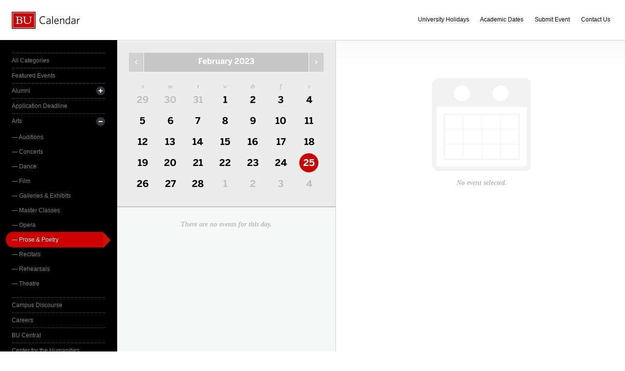

--- FILE ---
content_type: text/html; charset=UTF-8
request_url: https://www.bu.edu/calendar/?day=2023-2-25&category=prose--poetry&eid=260297&oid=455&cid=17
body_size: 2889
content:
<!doctype html>
<html>
<head>
	<meta charset="utf-8">
	<meta http-equiv="X-UA-Compatible" content="IE=edge,chrome=1">

	<title>Calendar &middot; Boston University</title>
	<meta name="description" content="">
	<meta name="author" content="">
	
	<link rel="alternate" type="application/rss+xml" title="The Bus RSS Feed" href="http://www.bu.edu/phpbin/calendar/rss.php">
	
	<meta name="viewport" content="width=device-width, initial-scale=1.0, maximum-scale=1.0, user-scalable=0">
	
		<meta name="robots" content="noindex,nofollow" />
	
	<link rel="stylesheet" href="/calendar/interface/css/style.css">

	<script src="/calendar/interface/js/libs/modernizr-2.0.6.min.js"></script>
	
	<!--[if lte IE 7]>
	<link rel="stylesheet" type="text/css" media="all" href="/calendar/interface/css/ie.css" />
	<![endif]-->
	<!--[if IE 8]>
	<link rel="stylesheet" type="text/css" media="all" href="/calendar/interface/css/ie-8.css" />
	<![endif]-->
	<script async src="https://www.googletagmanager.com/gtag/js?id=G-0Z1EBE5RV7"></script>
  <script>
    window.dataLayer = window.dataLayer || [];
    function gtag(){dataLayer.push(arguments);}
    gtag('js', new Date());
    gtag('config', 'G-0Z1EBE5RV7');
  </script>
</head>
	<body>
	<div id="container">
		<div id="innercontainer">
			<header>
				<h1><a href="/calendar/">Boston University Calendars</a></h1>
				<ul>
					<li><a href="holidays.html">University Holidays</a></li>
					<li><a href="academic.html">Academic Dates</a></li>
					<li><a href="/phpbin/calendar/app/create.php?cid=17">Submit Event</a></li>
					<li><a href="contact.html">Contact Us</a></li>
					<li id="topics-button"><a href="#">View Topics</a></li>
				</ul>
			</header>
			
			<section id="event-topics">
				<div class="content">
					<ul>
														<li><a href="/calendar/?category=all-categories&day=2023-2-25&eid=260297&oid=455&cid=17" class="all-categories ">All Categories</a></li>
																<li><a href="/calendar/?category=featured-events&day=2023-2-25&eid=260297&oid=455&cid=17" class="featured-events ">Featured Events</a></li>
																<li>
									<a href="/calendar/?category=alumni&day=2023-2-25&eid=260297&oid=455&cid=17" class="alumni ">Alumni</a>
									<ul>
																			<li><a href="/calendar/?category=alumni-association&day=2023-2-25&eid=260297&oid=455&cid=17" class="alumni-association ">&mdash; Alumni Association</a></li>
																				<li><a href="/calendar/?category=class-gift&day=2023-2-25&eid=260297&oid=455&cid=17" class="class-gift ">&mdash; Class Gift</a></li>
																			</ul>
								</li>
																<li><a href="/calendar/?category=application-deadline&day=2023-2-25&eid=260297&oid=455&cid=17" class="application-deadline ">Application Deadline</a></li>
																<li>
									<a href="/calendar/?category=arts&day=2023-2-25&eid=260297&oid=455&cid=17" class="arts ">Arts</a>
									<ul>
																			<li><a href="/calendar/?category=auditions&day=2023-2-25&eid=260297&oid=455&cid=17" class="auditions ">&mdash; Auditions</a></li>
																				<li><a href="/calendar/?category=concerts&day=2023-2-25&eid=260297&oid=455&cid=17" class="concerts ">&mdash; Concerts</a></li>
																				<li><a href="/calendar/?category=dance&day=2023-2-25&eid=260297&oid=455&cid=17" class="dance ">&mdash; Dance</a></li>
																				<li><a href="/calendar/?category=film&day=2023-2-25&eid=260297&oid=455&cid=17" class="film ">&mdash; Film</a></li>
																				<li><a href="/calendar/?category=galleries--exhibits&day=2023-2-25&eid=260297&oid=455&cid=17" class="galleries--exhibits ">&mdash; Galleries & Exhibits</a></li>
																				<li><a href="/calendar/?category=master-classes&day=2023-2-25&eid=260297&oid=455&cid=17" class="master-classes ">&mdash; Master Classes</a></li>
																				<li><a href="/calendar/?category=opera&day=2023-2-25&eid=260297&oid=455&cid=17" class="opera ">&mdash; Opera</a></li>
																				<li><a href="/calendar/?category=prose--poetry&day=2023-2-25&eid=260297&oid=455&cid=17" class="prose--poetry active">&mdash; Prose & Poetry</a></li>
																				<li><a href="/calendar/?category=recitals&day=2023-2-25&eid=260297&oid=455&cid=17" class="recitals ">&mdash; Recitals</a></li>
																				<li><a href="/calendar/?category=rehearsals&day=2023-2-25&eid=260297&oid=455&cid=17" class="rehearsals ">&mdash; Rehearsals</a></li>
																				<li><a href="/calendar/?category=theatre&day=2023-2-25&eid=260297&oid=455&cid=17" class="theatre ">&mdash; Theatre</a></li>
																			</ul>
								</li>
																<li><a href="/calendar/?category=campus-discourse&day=2023-2-25&eid=260297&oid=455&cid=17" class="campus-discourse ">Campus Discourse</a></li>
																<li><a href="/calendar/?category=careers&day=2023-2-25&eid=260297&oid=455&cid=17" class="careers ">Careers</a></li>
																<li><a href="/calendar/?category=bu-central&day=2023-2-25&eid=260297&oid=455&cid=17" class="bu-central ">BU Central</a></li>
																<li><a href="/calendar/?category=center-for-the-humanities&day=2023-2-25&eid=260297&oid=455&cid=17" class="center-for-the-humanities ">Center for the Humanities</a></li>
																<li><a href="/calendar/?category=charity--volunteering&day=2023-2-25&eid=260297&oid=455&cid=17" class="charity--volunteering ">Charity & Volunteering</a></li>
																<li><a href="/calendar/?category=kilachand-center&day=2023-2-25&eid=260297&oid=455&cid=17" class="kilachand-center ">Kilachand Center</a></li>
																<li><a href="/calendar/?category=commencement&day=2023-2-25&eid=260297&oid=455&cid=17" class="commencement ">Commencement</a></li>
																<li><a href="/calendar/?category=conferences--workshops&day=2023-2-25&eid=260297&oid=455&cid=17" class="conferences--workshops ">Conferences & Workshops</a></li>
																<li><a href="/calendar/?category=diversity--inclusion&day=2023-2-25&eid=260297&oid=455&cid=17" class="diversity--inclusion ">Diversity & Inclusion</a></li>
																<li>
									<a href="/calendar/?category=examinations&day=2023-2-25&eid=260297&oid=455&cid=17" class="examinations ">Examinations</a>
									<ul>
																			<li><a href="/calendar/?category=dissertations&day=2023-2-25&eid=260297&oid=455&cid=17" class="dissertations ">&mdash; Dissertations</a></li>
																			</ul>
								</li>
																<li>
									<a href="/calendar/?category=food--beverage&day=2023-2-25&eid=260297&oid=455&cid=17" class="food--beverage ">Food & Beverage</a>
									<ul>
																			<li><a href="/calendar/?category=dining-services&day=2023-2-25&eid=260297&oid=455&cid=17" class="dining-services ">&mdash; Dining Services</a></li>
																			</ul>
								</li>
																<li><a href="/calendar/?category=global&day=2023-2-25&eid=260297&oid=455&cid=17" class="global ">Global</a></li>
																<li><a href="/calendar/?category=health--wellbeing&day=2023-2-25&eid=260297&oid=455&cid=17" class="health--wellbeing ">Health & Wellbeing</a></li>
																<li><a href="/calendar/?category=keyword-initiative&day=2023-2-25&eid=260297&oid=455&cid=17" class="keyword-initiative ">Keyword Initiative</a></li>
																<li><a href="/calendar/?category=lectures&day=2023-2-25&eid=260297&oid=455&cid=17" class="lectures ">Lectures</a></li>
																<li><a href="/calendar/?category=law-community&day=2023-2-25&eid=260297&oid=455&cid=17" class="law-community ">LAW Community</a></li>
																<li><a href="/calendar/?category=lgbtqia&day=2023-2-25&eid=260297&oid=455&cid=17" class="lgbtqia ">LGBTQIA+</a></li>
																<li><a href="/calendar/?category=meetings&day=2023-2-25&eid=260297&oid=455&cid=17" class="meetings ">Meetings</a></li>
																<li><a href="/calendar/?category=orientation&day=2023-2-25&eid=260297&oid=455&cid=17" class="orientation ">Orientation</a></li>
																<li><a href="/calendar/?category=other-events&day=2023-2-25&eid=260297&oid=455&cid=17" class="other-events ">Other Events</a></li>
																<li><a href="/calendar/?category=religious-services--activities&day=2023-2-25&eid=260297&oid=455&cid=17" class="religious-services--activities ">Religious Services & Activities</a></li>
																<li><a href="/calendar/?category=special-interest-to-women&day=2023-2-25&eid=260297&oid=455&cid=17" class="special-interest-to-women ">Special Interest to Women</a></li>
																<li>
									<a href="/calendar/?category=sports--recreation&day=2023-2-25&eid=260297&oid=455&cid=17" class="sports--recreation ">Sports & Recreation</a>
									<ul>
																			<li><a href="/calendar/?category=varsity-athletics&day=2023-2-25&eid=260297&oid=455&cid=17" class="varsity-athletics ">&mdash; Varsity Athletics</a></li>
																				<li><a href="/calendar/?category=intramurals&day=2023-2-25&eid=260297&oid=455&cid=17" class="intramurals ">&mdash; Intramurals</a></li>
																				<li><a href="/calendar/?category=club-sports&day=2023-2-25&eid=260297&oid=455&cid=17" class="club-sports ">&mdash; Club Sports</a></li>
																			</ul>
								</li>
																<li><a href="/calendar/?category=social-events&day=2023-2-25&eid=260297&oid=455&cid=17" class="social-events ">Social Events</a></li>
																<li><a href="/calendar/?category=study-abroad&day=2023-2-25&eid=260297&oid=455&cid=17" class="study-abroad ">Study Abroad</a></li>
																<li><a href="/calendar/?category=weeks-of-welcome&day=2023-2-25&eid=260297&oid=455&cid=17" class="weeks-of-welcome ">Weeks of Welcome</a></li>
													</ul>
				</div>
			</section>
			
			<div id="events" role="main">
				<section id="event-list">
					<div class="content">
						<div id="month-calendar">
							<div id="month-calendar-container">
								<div id="month-navigation">								
									<a href="/calendar/?day=2023-01-01&category=prose--poetry&eid=260297&oid=455&cid=17" rel="no-follow" class="previous">Previous Month</a><span>February 2023</span><a href="/calendar/?day=2023-03-01&category=prose--poetry&eid=260297&oid=455&cid=17" rel="no-follow" class="next">Next Month</a>
								</div>
								<div id="current-day">
									<strong>Saturday</strong>
									<span>25</span>
								</div>
								<table summary="Calendar Month View">
									<tr>
										<th id="sun" scope="col" abbr="Sunday">S</th>
										<th id="mon" scope="col" abbr="Monday">M</th>
										<th id="tue" scope="col" abbr="Tuesday">T</th>
										<th id="wed" scope="col" abbr="Wednesday">W</th>
										<th id="thu" scope="col" abbr="Thursday">TH</th>
										<th id="fri" scope="col" abbr="Friday">F</th>
										<th id="sat" scope="col" abbr="Saturday">S</th>
									</tr>
									<tr><td class=""><a href="/calendar/?day=2023-1-29&category=prose--poetry&eid=260297&oid=455&cid=17">29</a></td><td class=""><a href="/calendar/?day=2023-1-30&category=prose--poetry&eid=260297&oid=455&cid=17">30</a></td><td class=""><a href="/calendar/?day=2023-1-31&category=prose--poetry&eid=260297&oid=455&cid=17">31</a></td><td class="current-month"><a href="/calendar/?day=2023-2-1&category=prose--poetry&eid=260297&oid=455&cid=17">1</a></td><td class="current-month"><a href="/calendar/?day=2023-2-2&category=prose--poetry&eid=260297&oid=455&cid=17">2</a></td><td class="current-month"><a href="/calendar/?day=2023-2-3&category=prose--poetry&eid=260297&oid=455&cid=17">3</a></td><td class="current-month"><a href="/calendar/?day=2023-2-4&category=prose--poetry&eid=260297&oid=455&cid=17">4</a></td></tr><tr><td class="current-month"><a href="/calendar/?day=2023-2-5&category=prose--poetry&eid=260297&oid=455&cid=17">5</a></td><td class="current-month"><a href="/calendar/?day=2023-2-6&category=prose--poetry&eid=260297&oid=455&cid=17">6</a></td><td class="current-month"><a href="/calendar/?day=2023-2-7&category=prose--poetry&eid=260297&oid=455&cid=17">7</a></td><td class="current-month"><a href="/calendar/?day=2023-2-8&category=prose--poetry&eid=260297&oid=455&cid=17">8</a></td><td class="current-month"><a href="/calendar/?day=2023-2-9&category=prose--poetry&eid=260297&oid=455&cid=17">9</a></td><td class="current-month"><a href="/calendar/?day=2023-2-10&category=prose--poetry&eid=260297&oid=455&cid=17">10</a></td><td class="current-month"><a href="/calendar/?day=2023-2-11&category=prose--poetry&eid=260297&oid=455&cid=17">11</a></td></tr><tr><td class="current-month"><a href="/calendar/?day=2023-2-12&category=prose--poetry&eid=260297&oid=455&cid=17">12</a></td><td class="current-month"><a href="/calendar/?day=2023-2-13&category=prose--poetry&eid=260297&oid=455&cid=17">13</a></td><td class="current-month"><a href="/calendar/?day=2023-2-14&category=prose--poetry&eid=260297&oid=455&cid=17">14</a></td><td class="current-month"><a href="/calendar/?day=2023-2-15&category=prose--poetry&eid=260297&oid=455&cid=17">15</a></td><td class="current-month"><a href="/calendar/?day=2023-2-16&category=prose--poetry&eid=260297&oid=455&cid=17">16</a></td><td class="current-month"><a href="/calendar/?day=2023-2-17&category=prose--poetry&eid=260297&oid=455&cid=17">17</a></td><td class="current-month"><a href="/calendar/?day=2023-2-18&category=prose--poetry&eid=260297&oid=455&cid=17">18</a></td></tr><tr><td class="current-month"><a href="/calendar/?day=2023-2-19&category=prose--poetry&eid=260297&oid=455&cid=17">19</a></td><td class="current-month"><a href="/calendar/?day=2023-2-20&category=prose--poetry&eid=260297&oid=455&cid=17">20</a></td><td class="current-month"><a href="/calendar/?day=2023-2-21&category=prose--poetry&eid=260297&oid=455&cid=17">21</a></td><td class="current-month"><a href="/calendar/?day=2023-2-22&category=prose--poetry&eid=260297&oid=455&cid=17">22</a></td><td class="current-month"><a href="/calendar/?day=2023-2-23&category=prose--poetry&eid=260297&oid=455&cid=17">23</a></td><td class="current-month"><a href="/calendar/?day=2023-2-24&category=prose--poetry&eid=260297&oid=455&cid=17">24</a></td><td class="current-month selected-day"><a href="/calendar/?day=2023-2-25&category=prose--poetry&eid=260297&oid=455&cid=17">25</a></td></tr><tr><td class="current-month"><a href="/calendar/?day=2023-2-26&category=prose--poetry&eid=260297&oid=455&cid=17">26</a></td><td class="current-month"><a href="/calendar/?day=2023-2-27&category=prose--poetry&eid=260297&oid=455&cid=17">27</a></td><td class="current-month"><a href="/calendar/?day=2023-2-28&category=prose--poetry&eid=260297&oid=455&cid=17">28</a></td><td class=""><a href="/calendar/?day=2023-3-1&category=prose--poetry&eid=260297&oid=455&cid=17">1</a></td><td class=""><a href="/calendar/?day=2023-3-2&category=prose--poetry&eid=260297&oid=455&cid=17">2</a></td><td class=""><a href="/calendar/?day=2023-3-3&category=prose--poetry&eid=260297&oid=455&cid=17">3</a></td><td class=""><a href="/calendar/?day=2023-3-4&category=prose--poetry&eid=260297&oid=455&cid=17">4</a></td></tr>								</table>
							</div>	
						</div>
						<ul>
														<li class="noevents">There are no events for this day.</li>
													</ul>
					</div>
				</section>
				
				<section id="event-detail">
					<div class="content">
												<div class="no-event-selected">No event selected.</div>
											</div>
				</section>
			</div><!--! end of #events -->
		</div> <!--! end of #innercontainer -->
	</div> <!--! end of #container -->
	<div id="status">
		<div class="loader"></div>
		<div class="textstatus"></div>
	</div>
	<script src="/calendar/interface/js/libs/jquery-1.7.1.min.js"></script>
	<script src="/calendar/interface/js/calendar.js"></script>
	<!--[if lt IE 7 ]>
	<script src="//ajax.googleapis.com/ajax/libs/chrome-frame/1.0.2/CFInstall.min.js"></script>
	<script>window.attachEvent("onload",function(){CFInstall.check({mode:"overlay"})})</script>
	<![endif]-->
</body>
</html>
